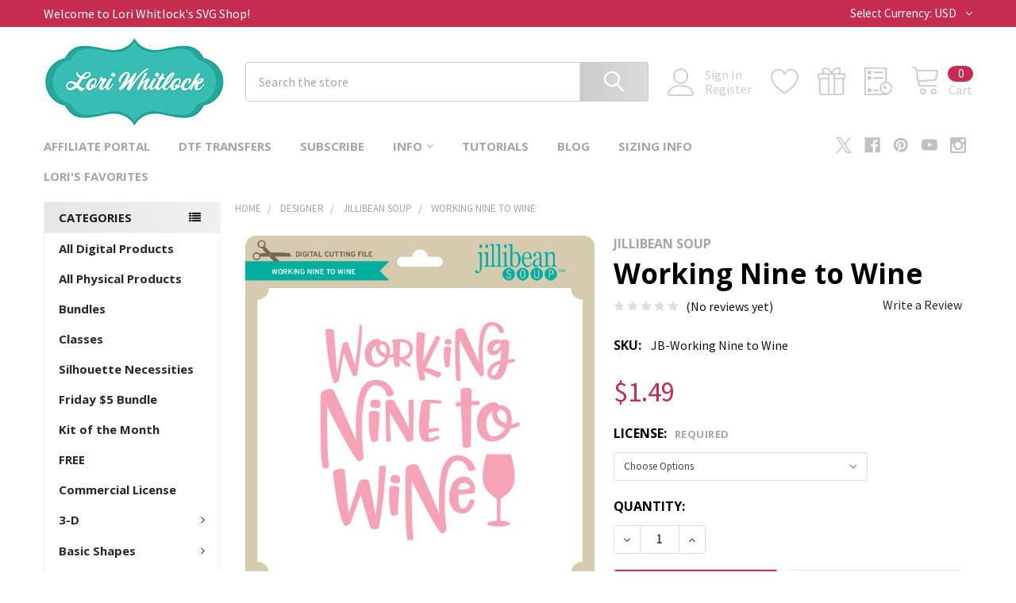

--- FILE ---
content_type: text/html; charset=UTF-8
request_url: https://shop.loriwhitlock.com/search.php?search_query=&section=content
body_size: 138
content:

<script>window.bodlEvents.product.emit('bodl_v1_keyword_search', { event_id: '1a4da6b4-69f8-4bb0-9f5f-f9c82969098f', search_keyword: '', channel_id: '1' });</script>

--- FILE ---
content_type: text/html; charset=utf-8
request_url: https://www.google.com/recaptcha/api2/anchor?ar=1&k=6LcjX0sbAAAAACp92-MNpx66FT4pbIWh-FTDmkkz&co=aHR0cHM6Ly9zaG9wLmxvcml3aGl0bG9jay5jb206NDQz&hl=en&v=PoyoqOPhxBO7pBk68S4YbpHZ&size=normal&anchor-ms=20000&execute-ms=30000&cb=md9m6wc7wnuw
body_size: 49263
content:
<!DOCTYPE HTML><html dir="ltr" lang="en"><head><meta http-equiv="Content-Type" content="text/html; charset=UTF-8">
<meta http-equiv="X-UA-Compatible" content="IE=edge">
<title>reCAPTCHA</title>
<style type="text/css">
/* cyrillic-ext */
@font-face {
  font-family: 'Roboto';
  font-style: normal;
  font-weight: 400;
  font-stretch: 100%;
  src: url(//fonts.gstatic.com/s/roboto/v48/KFO7CnqEu92Fr1ME7kSn66aGLdTylUAMa3GUBHMdazTgWw.woff2) format('woff2');
  unicode-range: U+0460-052F, U+1C80-1C8A, U+20B4, U+2DE0-2DFF, U+A640-A69F, U+FE2E-FE2F;
}
/* cyrillic */
@font-face {
  font-family: 'Roboto';
  font-style: normal;
  font-weight: 400;
  font-stretch: 100%;
  src: url(//fonts.gstatic.com/s/roboto/v48/KFO7CnqEu92Fr1ME7kSn66aGLdTylUAMa3iUBHMdazTgWw.woff2) format('woff2');
  unicode-range: U+0301, U+0400-045F, U+0490-0491, U+04B0-04B1, U+2116;
}
/* greek-ext */
@font-face {
  font-family: 'Roboto';
  font-style: normal;
  font-weight: 400;
  font-stretch: 100%;
  src: url(//fonts.gstatic.com/s/roboto/v48/KFO7CnqEu92Fr1ME7kSn66aGLdTylUAMa3CUBHMdazTgWw.woff2) format('woff2');
  unicode-range: U+1F00-1FFF;
}
/* greek */
@font-face {
  font-family: 'Roboto';
  font-style: normal;
  font-weight: 400;
  font-stretch: 100%;
  src: url(//fonts.gstatic.com/s/roboto/v48/KFO7CnqEu92Fr1ME7kSn66aGLdTylUAMa3-UBHMdazTgWw.woff2) format('woff2');
  unicode-range: U+0370-0377, U+037A-037F, U+0384-038A, U+038C, U+038E-03A1, U+03A3-03FF;
}
/* math */
@font-face {
  font-family: 'Roboto';
  font-style: normal;
  font-weight: 400;
  font-stretch: 100%;
  src: url(//fonts.gstatic.com/s/roboto/v48/KFO7CnqEu92Fr1ME7kSn66aGLdTylUAMawCUBHMdazTgWw.woff2) format('woff2');
  unicode-range: U+0302-0303, U+0305, U+0307-0308, U+0310, U+0312, U+0315, U+031A, U+0326-0327, U+032C, U+032F-0330, U+0332-0333, U+0338, U+033A, U+0346, U+034D, U+0391-03A1, U+03A3-03A9, U+03B1-03C9, U+03D1, U+03D5-03D6, U+03F0-03F1, U+03F4-03F5, U+2016-2017, U+2034-2038, U+203C, U+2040, U+2043, U+2047, U+2050, U+2057, U+205F, U+2070-2071, U+2074-208E, U+2090-209C, U+20D0-20DC, U+20E1, U+20E5-20EF, U+2100-2112, U+2114-2115, U+2117-2121, U+2123-214F, U+2190, U+2192, U+2194-21AE, U+21B0-21E5, U+21F1-21F2, U+21F4-2211, U+2213-2214, U+2216-22FF, U+2308-230B, U+2310, U+2319, U+231C-2321, U+2336-237A, U+237C, U+2395, U+239B-23B7, U+23D0, U+23DC-23E1, U+2474-2475, U+25AF, U+25B3, U+25B7, U+25BD, U+25C1, U+25CA, U+25CC, U+25FB, U+266D-266F, U+27C0-27FF, U+2900-2AFF, U+2B0E-2B11, U+2B30-2B4C, U+2BFE, U+3030, U+FF5B, U+FF5D, U+1D400-1D7FF, U+1EE00-1EEFF;
}
/* symbols */
@font-face {
  font-family: 'Roboto';
  font-style: normal;
  font-weight: 400;
  font-stretch: 100%;
  src: url(//fonts.gstatic.com/s/roboto/v48/KFO7CnqEu92Fr1ME7kSn66aGLdTylUAMaxKUBHMdazTgWw.woff2) format('woff2');
  unicode-range: U+0001-000C, U+000E-001F, U+007F-009F, U+20DD-20E0, U+20E2-20E4, U+2150-218F, U+2190, U+2192, U+2194-2199, U+21AF, U+21E6-21F0, U+21F3, U+2218-2219, U+2299, U+22C4-22C6, U+2300-243F, U+2440-244A, U+2460-24FF, U+25A0-27BF, U+2800-28FF, U+2921-2922, U+2981, U+29BF, U+29EB, U+2B00-2BFF, U+4DC0-4DFF, U+FFF9-FFFB, U+10140-1018E, U+10190-1019C, U+101A0, U+101D0-101FD, U+102E0-102FB, U+10E60-10E7E, U+1D2C0-1D2D3, U+1D2E0-1D37F, U+1F000-1F0FF, U+1F100-1F1AD, U+1F1E6-1F1FF, U+1F30D-1F30F, U+1F315, U+1F31C, U+1F31E, U+1F320-1F32C, U+1F336, U+1F378, U+1F37D, U+1F382, U+1F393-1F39F, U+1F3A7-1F3A8, U+1F3AC-1F3AF, U+1F3C2, U+1F3C4-1F3C6, U+1F3CA-1F3CE, U+1F3D4-1F3E0, U+1F3ED, U+1F3F1-1F3F3, U+1F3F5-1F3F7, U+1F408, U+1F415, U+1F41F, U+1F426, U+1F43F, U+1F441-1F442, U+1F444, U+1F446-1F449, U+1F44C-1F44E, U+1F453, U+1F46A, U+1F47D, U+1F4A3, U+1F4B0, U+1F4B3, U+1F4B9, U+1F4BB, U+1F4BF, U+1F4C8-1F4CB, U+1F4D6, U+1F4DA, U+1F4DF, U+1F4E3-1F4E6, U+1F4EA-1F4ED, U+1F4F7, U+1F4F9-1F4FB, U+1F4FD-1F4FE, U+1F503, U+1F507-1F50B, U+1F50D, U+1F512-1F513, U+1F53E-1F54A, U+1F54F-1F5FA, U+1F610, U+1F650-1F67F, U+1F687, U+1F68D, U+1F691, U+1F694, U+1F698, U+1F6AD, U+1F6B2, U+1F6B9-1F6BA, U+1F6BC, U+1F6C6-1F6CF, U+1F6D3-1F6D7, U+1F6E0-1F6EA, U+1F6F0-1F6F3, U+1F6F7-1F6FC, U+1F700-1F7FF, U+1F800-1F80B, U+1F810-1F847, U+1F850-1F859, U+1F860-1F887, U+1F890-1F8AD, U+1F8B0-1F8BB, U+1F8C0-1F8C1, U+1F900-1F90B, U+1F93B, U+1F946, U+1F984, U+1F996, U+1F9E9, U+1FA00-1FA6F, U+1FA70-1FA7C, U+1FA80-1FA89, U+1FA8F-1FAC6, U+1FACE-1FADC, U+1FADF-1FAE9, U+1FAF0-1FAF8, U+1FB00-1FBFF;
}
/* vietnamese */
@font-face {
  font-family: 'Roboto';
  font-style: normal;
  font-weight: 400;
  font-stretch: 100%;
  src: url(//fonts.gstatic.com/s/roboto/v48/KFO7CnqEu92Fr1ME7kSn66aGLdTylUAMa3OUBHMdazTgWw.woff2) format('woff2');
  unicode-range: U+0102-0103, U+0110-0111, U+0128-0129, U+0168-0169, U+01A0-01A1, U+01AF-01B0, U+0300-0301, U+0303-0304, U+0308-0309, U+0323, U+0329, U+1EA0-1EF9, U+20AB;
}
/* latin-ext */
@font-face {
  font-family: 'Roboto';
  font-style: normal;
  font-weight: 400;
  font-stretch: 100%;
  src: url(//fonts.gstatic.com/s/roboto/v48/KFO7CnqEu92Fr1ME7kSn66aGLdTylUAMa3KUBHMdazTgWw.woff2) format('woff2');
  unicode-range: U+0100-02BA, U+02BD-02C5, U+02C7-02CC, U+02CE-02D7, U+02DD-02FF, U+0304, U+0308, U+0329, U+1D00-1DBF, U+1E00-1E9F, U+1EF2-1EFF, U+2020, U+20A0-20AB, U+20AD-20C0, U+2113, U+2C60-2C7F, U+A720-A7FF;
}
/* latin */
@font-face {
  font-family: 'Roboto';
  font-style: normal;
  font-weight: 400;
  font-stretch: 100%;
  src: url(//fonts.gstatic.com/s/roboto/v48/KFO7CnqEu92Fr1ME7kSn66aGLdTylUAMa3yUBHMdazQ.woff2) format('woff2');
  unicode-range: U+0000-00FF, U+0131, U+0152-0153, U+02BB-02BC, U+02C6, U+02DA, U+02DC, U+0304, U+0308, U+0329, U+2000-206F, U+20AC, U+2122, U+2191, U+2193, U+2212, U+2215, U+FEFF, U+FFFD;
}
/* cyrillic-ext */
@font-face {
  font-family: 'Roboto';
  font-style: normal;
  font-weight: 500;
  font-stretch: 100%;
  src: url(//fonts.gstatic.com/s/roboto/v48/KFO7CnqEu92Fr1ME7kSn66aGLdTylUAMa3GUBHMdazTgWw.woff2) format('woff2');
  unicode-range: U+0460-052F, U+1C80-1C8A, U+20B4, U+2DE0-2DFF, U+A640-A69F, U+FE2E-FE2F;
}
/* cyrillic */
@font-face {
  font-family: 'Roboto';
  font-style: normal;
  font-weight: 500;
  font-stretch: 100%;
  src: url(//fonts.gstatic.com/s/roboto/v48/KFO7CnqEu92Fr1ME7kSn66aGLdTylUAMa3iUBHMdazTgWw.woff2) format('woff2');
  unicode-range: U+0301, U+0400-045F, U+0490-0491, U+04B0-04B1, U+2116;
}
/* greek-ext */
@font-face {
  font-family: 'Roboto';
  font-style: normal;
  font-weight: 500;
  font-stretch: 100%;
  src: url(//fonts.gstatic.com/s/roboto/v48/KFO7CnqEu92Fr1ME7kSn66aGLdTylUAMa3CUBHMdazTgWw.woff2) format('woff2');
  unicode-range: U+1F00-1FFF;
}
/* greek */
@font-face {
  font-family: 'Roboto';
  font-style: normal;
  font-weight: 500;
  font-stretch: 100%;
  src: url(//fonts.gstatic.com/s/roboto/v48/KFO7CnqEu92Fr1ME7kSn66aGLdTylUAMa3-UBHMdazTgWw.woff2) format('woff2');
  unicode-range: U+0370-0377, U+037A-037F, U+0384-038A, U+038C, U+038E-03A1, U+03A3-03FF;
}
/* math */
@font-face {
  font-family: 'Roboto';
  font-style: normal;
  font-weight: 500;
  font-stretch: 100%;
  src: url(//fonts.gstatic.com/s/roboto/v48/KFO7CnqEu92Fr1ME7kSn66aGLdTylUAMawCUBHMdazTgWw.woff2) format('woff2');
  unicode-range: U+0302-0303, U+0305, U+0307-0308, U+0310, U+0312, U+0315, U+031A, U+0326-0327, U+032C, U+032F-0330, U+0332-0333, U+0338, U+033A, U+0346, U+034D, U+0391-03A1, U+03A3-03A9, U+03B1-03C9, U+03D1, U+03D5-03D6, U+03F0-03F1, U+03F4-03F5, U+2016-2017, U+2034-2038, U+203C, U+2040, U+2043, U+2047, U+2050, U+2057, U+205F, U+2070-2071, U+2074-208E, U+2090-209C, U+20D0-20DC, U+20E1, U+20E5-20EF, U+2100-2112, U+2114-2115, U+2117-2121, U+2123-214F, U+2190, U+2192, U+2194-21AE, U+21B0-21E5, U+21F1-21F2, U+21F4-2211, U+2213-2214, U+2216-22FF, U+2308-230B, U+2310, U+2319, U+231C-2321, U+2336-237A, U+237C, U+2395, U+239B-23B7, U+23D0, U+23DC-23E1, U+2474-2475, U+25AF, U+25B3, U+25B7, U+25BD, U+25C1, U+25CA, U+25CC, U+25FB, U+266D-266F, U+27C0-27FF, U+2900-2AFF, U+2B0E-2B11, U+2B30-2B4C, U+2BFE, U+3030, U+FF5B, U+FF5D, U+1D400-1D7FF, U+1EE00-1EEFF;
}
/* symbols */
@font-face {
  font-family: 'Roboto';
  font-style: normal;
  font-weight: 500;
  font-stretch: 100%;
  src: url(//fonts.gstatic.com/s/roboto/v48/KFO7CnqEu92Fr1ME7kSn66aGLdTylUAMaxKUBHMdazTgWw.woff2) format('woff2');
  unicode-range: U+0001-000C, U+000E-001F, U+007F-009F, U+20DD-20E0, U+20E2-20E4, U+2150-218F, U+2190, U+2192, U+2194-2199, U+21AF, U+21E6-21F0, U+21F3, U+2218-2219, U+2299, U+22C4-22C6, U+2300-243F, U+2440-244A, U+2460-24FF, U+25A0-27BF, U+2800-28FF, U+2921-2922, U+2981, U+29BF, U+29EB, U+2B00-2BFF, U+4DC0-4DFF, U+FFF9-FFFB, U+10140-1018E, U+10190-1019C, U+101A0, U+101D0-101FD, U+102E0-102FB, U+10E60-10E7E, U+1D2C0-1D2D3, U+1D2E0-1D37F, U+1F000-1F0FF, U+1F100-1F1AD, U+1F1E6-1F1FF, U+1F30D-1F30F, U+1F315, U+1F31C, U+1F31E, U+1F320-1F32C, U+1F336, U+1F378, U+1F37D, U+1F382, U+1F393-1F39F, U+1F3A7-1F3A8, U+1F3AC-1F3AF, U+1F3C2, U+1F3C4-1F3C6, U+1F3CA-1F3CE, U+1F3D4-1F3E0, U+1F3ED, U+1F3F1-1F3F3, U+1F3F5-1F3F7, U+1F408, U+1F415, U+1F41F, U+1F426, U+1F43F, U+1F441-1F442, U+1F444, U+1F446-1F449, U+1F44C-1F44E, U+1F453, U+1F46A, U+1F47D, U+1F4A3, U+1F4B0, U+1F4B3, U+1F4B9, U+1F4BB, U+1F4BF, U+1F4C8-1F4CB, U+1F4D6, U+1F4DA, U+1F4DF, U+1F4E3-1F4E6, U+1F4EA-1F4ED, U+1F4F7, U+1F4F9-1F4FB, U+1F4FD-1F4FE, U+1F503, U+1F507-1F50B, U+1F50D, U+1F512-1F513, U+1F53E-1F54A, U+1F54F-1F5FA, U+1F610, U+1F650-1F67F, U+1F687, U+1F68D, U+1F691, U+1F694, U+1F698, U+1F6AD, U+1F6B2, U+1F6B9-1F6BA, U+1F6BC, U+1F6C6-1F6CF, U+1F6D3-1F6D7, U+1F6E0-1F6EA, U+1F6F0-1F6F3, U+1F6F7-1F6FC, U+1F700-1F7FF, U+1F800-1F80B, U+1F810-1F847, U+1F850-1F859, U+1F860-1F887, U+1F890-1F8AD, U+1F8B0-1F8BB, U+1F8C0-1F8C1, U+1F900-1F90B, U+1F93B, U+1F946, U+1F984, U+1F996, U+1F9E9, U+1FA00-1FA6F, U+1FA70-1FA7C, U+1FA80-1FA89, U+1FA8F-1FAC6, U+1FACE-1FADC, U+1FADF-1FAE9, U+1FAF0-1FAF8, U+1FB00-1FBFF;
}
/* vietnamese */
@font-face {
  font-family: 'Roboto';
  font-style: normal;
  font-weight: 500;
  font-stretch: 100%;
  src: url(//fonts.gstatic.com/s/roboto/v48/KFO7CnqEu92Fr1ME7kSn66aGLdTylUAMa3OUBHMdazTgWw.woff2) format('woff2');
  unicode-range: U+0102-0103, U+0110-0111, U+0128-0129, U+0168-0169, U+01A0-01A1, U+01AF-01B0, U+0300-0301, U+0303-0304, U+0308-0309, U+0323, U+0329, U+1EA0-1EF9, U+20AB;
}
/* latin-ext */
@font-face {
  font-family: 'Roboto';
  font-style: normal;
  font-weight: 500;
  font-stretch: 100%;
  src: url(//fonts.gstatic.com/s/roboto/v48/KFO7CnqEu92Fr1ME7kSn66aGLdTylUAMa3KUBHMdazTgWw.woff2) format('woff2');
  unicode-range: U+0100-02BA, U+02BD-02C5, U+02C7-02CC, U+02CE-02D7, U+02DD-02FF, U+0304, U+0308, U+0329, U+1D00-1DBF, U+1E00-1E9F, U+1EF2-1EFF, U+2020, U+20A0-20AB, U+20AD-20C0, U+2113, U+2C60-2C7F, U+A720-A7FF;
}
/* latin */
@font-face {
  font-family: 'Roboto';
  font-style: normal;
  font-weight: 500;
  font-stretch: 100%;
  src: url(//fonts.gstatic.com/s/roboto/v48/KFO7CnqEu92Fr1ME7kSn66aGLdTylUAMa3yUBHMdazQ.woff2) format('woff2');
  unicode-range: U+0000-00FF, U+0131, U+0152-0153, U+02BB-02BC, U+02C6, U+02DA, U+02DC, U+0304, U+0308, U+0329, U+2000-206F, U+20AC, U+2122, U+2191, U+2193, U+2212, U+2215, U+FEFF, U+FFFD;
}
/* cyrillic-ext */
@font-face {
  font-family: 'Roboto';
  font-style: normal;
  font-weight: 900;
  font-stretch: 100%;
  src: url(//fonts.gstatic.com/s/roboto/v48/KFO7CnqEu92Fr1ME7kSn66aGLdTylUAMa3GUBHMdazTgWw.woff2) format('woff2');
  unicode-range: U+0460-052F, U+1C80-1C8A, U+20B4, U+2DE0-2DFF, U+A640-A69F, U+FE2E-FE2F;
}
/* cyrillic */
@font-face {
  font-family: 'Roboto';
  font-style: normal;
  font-weight: 900;
  font-stretch: 100%;
  src: url(//fonts.gstatic.com/s/roboto/v48/KFO7CnqEu92Fr1ME7kSn66aGLdTylUAMa3iUBHMdazTgWw.woff2) format('woff2');
  unicode-range: U+0301, U+0400-045F, U+0490-0491, U+04B0-04B1, U+2116;
}
/* greek-ext */
@font-face {
  font-family: 'Roboto';
  font-style: normal;
  font-weight: 900;
  font-stretch: 100%;
  src: url(//fonts.gstatic.com/s/roboto/v48/KFO7CnqEu92Fr1ME7kSn66aGLdTylUAMa3CUBHMdazTgWw.woff2) format('woff2');
  unicode-range: U+1F00-1FFF;
}
/* greek */
@font-face {
  font-family: 'Roboto';
  font-style: normal;
  font-weight: 900;
  font-stretch: 100%;
  src: url(//fonts.gstatic.com/s/roboto/v48/KFO7CnqEu92Fr1ME7kSn66aGLdTylUAMa3-UBHMdazTgWw.woff2) format('woff2');
  unicode-range: U+0370-0377, U+037A-037F, U+0384-038A, U+038C, U+038E-03A1, U+03A3-03FF;
}
/* math */
@font-face {
  font-family: 'Roboto';
  font-style: normal;
  font-weight: 900;
  font-stretch: 100%;
  src: url(//fonts.gstatic.com/s/roboto/v48/KFO7CnqEu92Fr1ME7kSn66aGLdTylUAMawCUBHMdazTgWw.woff2) format('woff2');
  unicode-range: U+0302-0303, U+0305, U+0307-0308, U+0310, U+0312, U+0315, U+031A, U+0326-0327, U+032C, U+032F-0330, U+0332-0333, U+0338, U+033A, U+0346, U+034D, U+0391-03A1, U+03A3-03A9, U+03B1-03C9, U+03D1, U+03D5-03D6, U+03F0-03F1, U+03F4-03F5, U+2016-2017, U+2034-2038, U+203C, U+2040, U+2043, U+2047, U+2050, U+2057, U+205F, U+2070-2071, U+2074-208E, U+2090-209C, U+20D0-20DC, U+20E1, U+20E5-20EF, U+2100-2112, U+2114-2115, U+2117-2121, U+2123-214F, U+2190, U+2192, U+2194-21AE, U+21B0-21E5, U+21F1-21F2, U+21F4-2211, U+2213-2214, U+2216-22FF, U+2308-230B, U+2310, U+2319, U+231C-2321, U+2336-237A, U+237C, U+2395, U+239B-23B7, U+23D0, U+23DC-23E1, U+2474-2475, U+25AF, U+25B3, U+25B7, U+25BD, U+25C1, U+25CA, U+25CC, U+25FB, U+266D-266F, U+27C0-27FF, U+2900-2AFF, U+2B0E-2B11, U+2B30-2B4C, U+2BFE, U+3030, U+FF5B, U+FF5D, U+1D400-1D7FF, U+1EE00-1EEFF;
}
/* symbols */
@font-face {
  font-family: 'Roboto';
  font-style: normal;
  font-weight: 900;
  font-stretch: 100%;
  src: url(//fonts.gstatic.com/s/roboto/v48/KFO7CnqEu92Fr1ME7kSn66aGLdTylUAMaxKUBHMdazTgWw.woff2) format('woff2');
  unicode-range: U+0001-000C, U+000E-001F, U+007F-009F, U+20DD-20E0, U+20E2-20E4, U+2150-218F, U+2190, U+2192, U+2194-2199, U+21AF, U+21E6-21F0, U+21F3, U+2218-2219, U+2299, U+22C4-22C6, U+2300-243F, U+2440-244A, U+2460-24FF, U+25A0-27BF, U+2800-28FF, U+2921-2922, U+2981, U+29BF, U+29EB, U+2B00-2BFF, U+4DC0-4DFF, U+FFF9-FFFB, U+10140-1018E, U+10190-1019C, U+101A0, U+101D0-101FD, U+102E0-102FB, U+10E60-10E7E, U+1D2C0-1D2D3, U+1D2E0-1D37F, U+1F000-1F0FF, U+1F100-1F1AD, U+1F1E6-1F1FF, U+1F30D-1F30F, U+1F315, U+1F31C, U+1F31E, U+1F320-1F32C, U+1F336, U+1F378, U+1F37D, U+1F382, U+1F393-1F39F, U+1F3A7-1F3A8, U+1F3AC-1F3AF, U+1F3C2, U+1F3C4-1F3C6, U+1F3CA-1F3CE, U+1F3D4-1F3E0, U+1F3ED, U+1F3F1-1F3F3, U+1F3F5-1F3F7, U+1F408, U+1F415, U+1F41F, U+1F426, U+1F43F, U+1F441-1F442, U+1F444, U+1F446-1F449, U+1F44C-1F44E, U+1F453, U+1F46A, U+1F47D, U+1F4A3, U+1F4B0, U+1F4B3, U+1F4B9, U+1F4BB, U+1F4BF, U+1F4C8-1F4CB, U+1F4D6, U+1F4DA, U+1F4DF, U+1F4E3-1F4E6, U+1F4EA-1F4ED, U+1F4F7, U+1F4F9-1F4FB, U+1F4FD-1F4FE, U+1F503, U+1F507-1F50B, U+1F50D, U+1F512-1F513, U+1F53E-1F54A, U+1F54F-1F5FA, U+1F610, U+1F650-1F67F, U+1F687, U+1F68D, U+1F691, U+1F694, U+1F698, U+1F6AD, U+1F6B2, U+1F6B9-1F6BA, U+1F6BC, U+1F6C6-1F6CF, U+1F6D3-1F6D7, U+1F6E0-1F6EA, U+1F6F0-1F6F3, U+1F6F7-1F6FC, U+1F700-1F7FF, U+1F800-1F80B, U+1F810-1F847, U+1F850-1F859, U+1F860-1F887, U+1F890-1F8AD, U+1F8B0-1F8BB, U+1F8C0-1F8C1, U+1F900-1F90B, U+1F93B, U+1F946, U+1F984, U+1F996, U+1F9E9, U+1FA00-1FA6F, U+1FA70-1FA7C, U+1FA80-1FA89, U+1FA8F-1FAC6, U+1FACE-1FADC, U+1FADF-1FAE9, U+1FAF0-1FAF8, U+1FB00-1FBFF;
}
/* vietnamese */
@font-face {
  font-family: 'Roboto';
  font-style: normal;
  font-weight: 900;
  font-stretch: 100%;
  src: url(//fonts.gstatic.com/s/roboto/v48/KFO7CnqEu92Fr1ME7kSn66aGLdTylUAMa3OUBHMdazTgWw.woff2) format('woff2');
  unicode-range: U+0102-0103, U+0110-0111, U+0128-0129, U+0168-0169, U+01A0-01A1, U+01AF-01B0, U+0300-0301, U+0303-0304, U+0308-0309, U+0323, U+0329, U+1EA0-1EF9, U+20AB;
}
/* latin-ext */
@font-face {
  font-family: 'Roboto';
  font-style: normal;
  font-weight: 900;
  font-stretch: 100%;
  src: url(//fonts.gstatic.com/s/roboto/v48/KFO7CnqEu92Fr1ME7kSn66aGLdTylUAMa3KUBHMdazTgWw.woff2) format('woff2');
  unicode-range: U+0100-02BA, U+02BD-02C5, U+02C7-02CC, U+02CE-02D7, U+02DD-02FF, U+0304, U+0308, U+0329, U+1D00-1DBF, U+1E00-1E9F, U+1EF2-1EFF, U+2020, U+20A0-20AB, U+20AD-20C0, U+2113, U+2C60-2C7F, U+A720-A7FF;
}
/* latin */
@font-face {
  font-family: 'Roboto';
  font-style: normal;
  font-weight: 900;
  font-stretch: 100%;
  src: url(//fonts.gstatic.com/s/roboto/v48/KFO7CnqEu92Fr1ME7kSn66aGLdTylUAMa3yUBHMdazQ.woff2) format('woff2');
  unicode-range: U+0000-00FF, U+0131, U+0152-0153, U+02BB-02BC, U+02C6, U+02DA, U+02DC, U+0304, U+0308, U+0329, U+2000-206F, U+20AC, U+2122, U+2191, U+2193, U+2212, U+2215, U+FEFF, U+FFFD;
}

</style>
<link rel="stylesheet" type="text/css" href="https://www.gstatic.com/recaptcha/releases/PoyoqOPhxBO7pBk68S4YbpHZ/styles__ltr.css">
<script nonce="AaDTn4x-OEOaL6rGop3vkQ" type="text/javascript">window['__recaptcha_api'] = 'https://www.google.com/recaptcha/api2/';</script>
<script type="text/javascript" src="https://www.gstatic.com/recaptcha/releases/PoyoqOPhxBO7pBk68S4YbpHZ/recaptcha__en.js" nonce="AaDTn4x-OEOaL6rGop3vkQ">
      
    </script></head>
<body><div id="rc-anchor-alert" class="rc-anchor-alert"></div>
<input type="hidden" id="recaptcha-token" value="[base64]">
<script type="text/javascript" nonce="AaDTn4x-OEOaL6rGop3vkQ">
      recaptcha.anchor.Main.init("[\x22ainput\x22,[\x22bgdata\x22,\x22\x22,\[base64]/[base64]/MjU1Ong/[base64]/[base64]/[base64]/[base64]/[base64]/[base64]/[base64]/[base64]/[base64]/[base64]/[base64]/[base64]/[base64]/[base64]/[base64]\\u003d\x22,\[base64]\x22,\x22RsKDfUbCiipawoJbw5zCh2RIdCRHw7zCuWAswpNlA8OPFsO0BSgACyBqwrXCjWB3wr/CgVfCu07Du8K2XVXCkE9WOMO1w7F+w7YCHsOxGVsYRsO/fcKYw6xgw5cvNjVLa8O1w4DCt8OxL8KmAi/CqsKDMcKMwp3Dp8Ofw4YYw6XDvMO2wqp/Jioxwr/DjMOnTX/Dj8O8TcOIwq80UMOkU1NZQjbDm8K7ZsKewqfCkMOtWm/CgR/Dr2nCpzZyX8OAM8ORwozDj8O4wr9ewqpidnhuFMOEwo0RH8OLSwPCosKubkLDrTcHVF10NVzCgMK0wpQvNBzCicKCXn7Djg/Ck8Kkw4N1CsOBwq7Ck8K0RMONFWHDmcKMwpM6wpPCicKdw6nDqkLCkmE5w5kFwqYXw5XCi8KvwpfDocOJasKlLsO8w4tkwqTDvsKUwpVOw6zChzVeMsK/BcOaZW7Ct8KmH3bChMO0w4cmw6hnw4M9HcOTZMKow6MKw5vCg1vDisKnwrHCiMO1Gwoaw5IAZsKrasKfZsKudMOqTw3CtxMXwqPDjMOJwpTCpFZoa8KDTUgNYsOVw653wpxmO37DrxRTw5p1w5PCmsKtw50WA8OswovCl8O/EFvCocKvw4gCw5xew48eIMKkw4Btw4N/MznDux7CisK/w6Utw7o4w53Cj8KdNcKbXzXDgsOCFsO4M3rCmsKANBDDtmt0fRPDgAHDu1kiQcOFGcKfwrPDssK0QsKewro7w5IAUmE3wpshw5DChMOrYsKLw68SwrY9HsKnwqXCjcOjwrcSHcK1w7Rmwp3CjELCtsO5w4jCm8K/[base64]/DjcOAw4nCusOqW8OtAsKgX8OaesOSwrp5RMKyew88wq/[base64]/Ci8OOG3UDBsK1wpnCs3BBwrPChFjCtwkcw4BCOgAAw6XDm2V9TmDDohAzw4bCpQbCplcowqtLOsOZw6PDlUHDs8Ksw6EgwonCgHRkwrVPfMOXXMKRF8OVXmzCnTNqP2YOAcO0KQAPw5/[base64]/wrYFw6V+Wl3CsCTDhMO3wqcdw5Ahw5DCtwBDw7jCiXnCmMKPw6bCkwnDhRPChsKePhUZcMO6w5xCw6vCvcOAwp9uwrMnw65yZMOrwpPCqMKrC0fDk8Oxwpk6wpnDtThXw6fDssKXIVRiXD3CtXljcMOCWUDDp8KVwrjDhXPDmMOlw47CkMOrwr4CRMOXcsKYEsKawq/CpWc1wqlmw73CuH8LEsKcWsKGfC/[base64]/DpsK/[base64]/wozCrC3DiEDDpzhbYsOXUzTDm8KWQMOEw4x3wqPCgx7CjcO0w4BVw7Y9w73DnEhEFsOgNlt5wr9Yw6ZDwpTCkEp3ZsKRw59dwrXDqcOSw7PCrAUbIXTCmsKUwqAEw4nCqiojdsOCDMKOw7l4wq0dOjnCusOXworDuy8Yw7rCnF1ow53Dg0sEwp/Dh0JfwqllKW/CtW/DrcKkwqTCiMK0wrV7w5nCqsOHf0bDuMKvVsKgwotdwp8vw4bCtzUKwroIwqzDly9Sw4LDlcObwoccaA7DtU4Pw6/CqmXDpXrDtsOzLsKDfMKJwrPCusOAwqPCksKbLsK6wrfDtMKtw4tqw71DLAB5fDJqBcOvQh3DtsO+c8Kmw5JZPjJuw5xqLcKiO8KqacOzw6sHwoltAcOJwrFgJ8KPw5Miw7NSR8KpB8K9KcOGKE5/wpfCq1bDpsK5w6bCgcKxCMKzQG1PGXUnM39NwrcMQULDgcOqwrAKLwFawqwsPEDCqMOvw4HCm2TDi8O7dMKsLMKGwqpNSMOibw0eQng+dxHDnTvDksKqZcK0w6vCq8KgCwHCucKAQjnDtMKOAS8kJMKYfcOkwq/DmTbDhcK8w43CpsOiwojCskFRdhwhwo8LfTzDlcK/w4s2w4g8w4EawrvDj8O/KyIrw7Nyw7HCsmHDhcOTO8OmDMOgwpDDnsKFdgAWwowRGHcjHcOWw63CuQ3DjMKpwq0hdMKwCQYKw6bDk3bDnxvCp0/CpsO5w4lPVsO/[base64]/DocOhwrTDg0bCmFQMw5JmL8O0JMKXw7fDk21OAMOKwpvCjGJOw7XCisK1wrBEw5TCo8KnJA/Ct8OwQWMCw7TDicKaw5Vjwpovw5LDgCV6woDDmAN2w7vCpMOINMKYwpwNdsK/wpF8w7I/w4XDvsKtw4c8IsODwrjCrcKtw6QvwrTCt8K5wp/DkSjCrWAoSkbCmE5YcG1sIcORIsOyw5RHwrVEw7TDrTcvw6EvwrDDij7CoMKcw6fDqMOvDMOxw6FWwq4+CElkF8Osw4kew4zDi8O8wpjCs1zDqMOUOzwhbMKVNzZdRigcVk/DmgM5w53CtVYNDMKiOMO5w6HCiX/CkmgEwokFC8OPDDZWwpJEE0LDssKow4JPwrpTfh7Dmy8Ma8Kvw75zIsKDNVPCkMKpwoLDpHrDlsOCwoVyw7JPUMO7TcK8w4jDk8KZYgPCjsO4wpfCjcOAEADCqljDlzRFwpgRwq/Cg8OYQ1bDiC/[base64]/Cr8O5EiI8JUDDhcOtDnURw6vCvhPCnsOAw6ZhPkFkwowVN8KEYsOWw6xMwqUQHcKfw73ClcOkNMOhwrdIGQTDuyhbM8KRJD3CmmB4wq3CtnJUw6BZLsK8QmjDtirCrsOnPmrCpnYBw4IFdcK8VMK7Umh/VwzCuXfDgMKzZFLCv27Dj01wLcKNw7ISw5LCkcKWSC9kB3UsGsOlw6DDrcO0wpnDgnhJw5NLZV/CusOCFX7DrcOjwosaLcO2wprCqxAsd8OzHlvDmgPCt8K0Vjhvw7dAQDbDrFksw5jCn0LDnx1Aw55fwqvDnnkcVMOvZ8Orw5YMwrguw5BvwqXDlcOTwqDCoBLCgMODaiHCrsKREcKpNUbDpy5ywp0iGMKow5jCssOVw4tkwoVrwrAWYjDDqH7CgQgWw6/DnMOpbcKmCEEqwrYCwpbCqcKqwoDCr8Kmw7zCscKbwq1QwpMYLiUzwr4GZcOjw5PDtwJJLAoQV8OdwrXDmcOxGG/Dmh7DoCBaOsK2wrDDicOZwoLDvGQ6woLDtcOJLsK9w7ABCj3Dh8OWZDQxw4vDhCvDrDJvwo04P2ZDEGnDuWLChMK7MArDl8K3wpgPeMONwr/DmsO8w5TCg8KxwrPCrkHCk17DpcOIRETCp8OvDRrCp8OcwqHCqlDCmcKMHn/[base64]/CjMK1wonCgWhKwrYBU8Kyw7HCuMKEwpzCvMKnBcKADsKqw7vClMOiw5XCrizCkGsGw7/CmQnCjHBjw7/ClApCwrrDuUlnwobCpT3DvVTCk8OPH8O0OsOgcsKvw6tqw4fDm3fDr8ODw5gTwp8dFC9Wwq9TMSpow7x8w41Ow6o+woXCv8OIbMOYw5TDvsKtBMOdCGJeFsKOCTTDuWnDqCDCocK2A8OwI8O5wrMQw4LChmXCjMOXwrHDvcOPZXRuwp4Zwo/DscKlw7MNHm4qYcKfLT3Cg8OxOkrDkMKiF8KbeVXCgBMPZ8K9w4zCthbDg8OvUnQ0wr8lwpc2wrRXJ0dVwoVfw4LDhkFzGsKLSMKywp5jXUo/[base64]/[base64]/wpPDlQ0VLgxHwpHCj8Oww6LCrn7DrSfDjsOMw7dAw4DCoFIWwr3CjADCrsKBw5zDqlEZwp0Tw6Blw4zDjVHDqEbClUfCrsKjNRbDtcKDwpvDrVcPwq0yPMKxwrYMEcOXQMKOw6jCnsOMOg/[base64]/[base64]/D8OzFCHChEogwojCusObcmvDnX5Qw4BpJwZocTvCkcOaanA9w5VFw4A+aggOV1Nww67DlsKuwoc1wrAfJE0BX8O/fw5uHsOwwq3CrcO9HcOuUsO0w5DCmsK4JsOGPMKFw4wVw6g5woDCnMKww5U+woh8w6PDlcKbDsKCR8KFUmzDisKVwrJxCkbCj8OFH2vDqmLDqnbDulcOahLCkArDhlkNJE1/[base64]/[base64]/DrcOPOBxAw51dEsO7CsKzNB0ow7QXFMOww7DCncK0SxnCocORKklgwpMUUn4DTMKtw7HCi3RZa8Oyw4/[base64]/[base64]/DoSZnW3QPEAkzw6M9w4HCvDLCrQPDj2Juw5tICEJXCCbDqsKpE8Ouw50gNypsYS3DscKobUFHcBIJOcKPC8KRBwAnBAzDtMKYS8KnFhxwPSoLWCgFw67Dk2p4UMKUw7XDtwHCuCRiw5g/w7QcM0kiw5rDn0XCrW3Dj8O9w7ZAw5VLY8OZw6gbw6XCscK1ZlTDmcOxEsK8NMK9w57Dr8OCw6XCuhPDqR4wFCTCpyFfPU/CpcOUw5YwwpnDt8KJwovChSoKwqocFEHDpi0Nwr/[base64]/DlCLDpwvDscODw5JmwoZUw4nClcKww5zCqsKifH7DkMKqw5IdIBgxwokIZ8Omc8KpLcKaw4h6wrfDhsOOwqNCCMKvwq/[base64]/CkVUrCsOwBTwFwr3DsBHCu8KKw5DCo8O+w7gmdcO2wqXCvMO1JcK9wrtlwpzCncKbw53CrcKlCUYLwpw0L3/DmlLDrW/DlxnCqVvDn8OxHSwpw7LDsWvDiHp2byPCk8K/HcOkwqHCrMKyH8OWw6zDvcOqw5dUaRMWU0cqRVw2w7fDscKHwqjDkG9xQQoIw5PCvQI6DsOmdXc/QMOUBQ43TgXCl8OpwpoBKCvDiWnDgVjCo8OcQcOhw4lEe8KBw4bDp3vCoDfCkA/Dg8OPI2s+wrlnwqDCtXTDmCYZw7l3KwwNZcKWMsOIw5XCvcK0YR/[base64]/wrt9FcKbbcKlw7hfUsKWBA8MYcO/AsK0w5XDoMOcw582Y8KxIlPCqMOcOj7CgsK8wr/Cik3CosO4F3pyOMOLw4TDglsew5/[base64]/[base64]/Cr8OcwpnCq8O7wqkSORTCthoMw6fCt8Kow4w/wqVdwpDDvE7Dr3PCr8OCS8K/[base64]/[base64]/[base64]/[base64]/DoQbCr8OZMcOxwoVlw786w49zwrJZAXrDl0oJw610b8Oaw6xVEMKJSsOuHjBHw57DmUjCs3HChBLDtVnClGDDvnwgXyLCpAjDi19aE8OFwqo3w5VHwpoAw5Z+w7lvTsOABgTCgkBTAcK8w7MIeFd3wqBTb8KKw4hbwpHDqMO4wrlXFsO2wqECJcKmwqDDr8Odw6/CqDI3w4DCqTElAsKEKMK2XMKVw5cGwpQYw5tjYErCusOaI1XCkMK2Anh0w7/DhhkqeSDChsO9w6gpwq4yHSR2ccKOwpDDsH3DjMOsd8KLVMK2JMO5RFrDvcOsw6nDmR0hw6LDjcKswrbDnih6wp7CisKJwrpjw5BPwr/[base64]/wpbDsgfDkFw3ZSFAwq7DvWfDoivDhBZNworCvxDCn30Hw7l4w6HDjR7CnsKQa8KVwrjDksOkw4w/FSArw5JpNcKrwr/CoWrCmcKrw6ALwqXCrMKfw6HCnnZvwqHDiA5HHMKTEShnwpvDr8OGw7DDsmh9IsOkC8O1wp56fsObbVF6wrN/fsOrw6IMw5c1w5LCu2Iaw7LDm8K+w6bCnMOvdkcFIcOUKCHDm1bDgy1gwrjCkMKqwqbDvxvDisKkF1nDisKcwoDCicO0cQ3Cp17CnnYIwqXDk8K0esKHQcKNw45ewpfDssOMwqAQwqLCkMKJw7zCuRLDuEsQasOQwoIcBC7CisK3w6/CpMOpwqDCpWHCtMKbw7rCnxLCtcKMwrPDpMKNw4ddSh5nKsKYwo8NwpknHcOwOGguXcKQLVDDscKKLsKnw47ClAjCpjtcG0AiwqbCjQ0JYAnCs8KuMHjDm8KHw6xcA1/CnDjDncOIw540w7LDi8OvPA/DlcKaw6pSXsKMwrDDjcKADBgDdHfDmW8swp5MIsKUDcOGwpsEwqopw6PCoMOBL8Kyw6NrwpDCo8OUwpk4wpjCrWDCqcOEVEAvw7LDsHRjMMK1bcKSwqDDtcK6w5DDkEfCosKcU0I5w57DlnvCj0/DlHjDn8KPwphyworCtcKtwoELZRBvH8OkaGckwpHCpy1LbF9RdcOof8OewozDvSAZw4DDulZKw6nDgcOrwq9IwrXCjkbCrlzClsKrZcKkKsOTw7QKw7hXw7LClMK9SwV3MxvCqcKHw5Jyw5LCqSQZwq5mF8Ocw6/CmsKqHsOrw7XDvsK9w7Y6w65YAlFZwr8TAw/CqVzDjcOeGVLClxTDsh1DLsKpworDuHw/[base64]/WsKjw6DCi3MJwpF9w5QGw7jCusKgwr8BNWrCm2/DqAHCqMKxEMK+w5gRw7/Dh8OPIQnChTvCjWHCvXvCu8OoesOYbsKZU3/[base64]/CkMKvwqzCjmNcMsOAw7pZwqvDrMKEd8KzPSPCm3HChybDqzwtA8KIJijCusKuwp51wqE1bcKRwozCqDPCtsOLJEPDtVptDsKdc8KuZXvCnSLDr1zDnnIzd8KTw6LCsAwKPT9LbgM9b3tswpd7IB/CgHDDrcO6wq7CqmJHMHnDmRZ/[base64]/DhMOBwr0ZX8KZw7vCqMOkw6LDi8KKw5bDhFbDp8OPwolrw4hSw54GK8OoTsKVwqUEcsKBwpPCs8Kww7I3S0QVQwHDsm7CqUvDjk/Cl1sVEMKBYMOPHsKzYysJwosSITvCiCXCgsOYA8Kow6/DsnlNwqR8JcOdHcK9wp93TcKPT8K6GnZlw4Neci5MD8OPw6HDvk/CpRV8w5zDpsKyZsOpw5vDgArCh8K8f8O2CmBJHMKQDBNSwqQtwpwOw6BJw4A4w7ZLYsOYwoYxw7XDn8OUwqQhwqzDt3cJScK9b8OjDcK+w6bDjXUCT8KwN8KjHFbCtFrDu3vDjV4+MG3DqgNuw77DhH3CtXMaf8Kww4HDssOmw4TCohw7EcOZFmgtw65Hw6/[base64]/w4jCk8K/w6/[base64]/DgcO1egfCrTk3w6PDrcKxw5TDu1zDnHfCh8O9w60jw57DjkVVG8O9w58Tw4PCszzDsx/DlsOAw4HCqzDCnsOFwrPDrTbDicONw7XCssOQwr3DqXMfXMKEw4g5wqbCvMOseEPClMOhbmLDmAfDlT08wpTDqQ/DtE3DscKeIFjCgMKfw7lIaMKXGyoZOhDDuEgmw75WCwbDm3TDqMOzw6gywp1Bw7RKL8Ofw7BNIcK4wrwCWiIFw5TDi8O8DMOhQBUcwo1GacKUwoh4EwpMw5TDhcOww74VTiPCrsOFGcKbwrnDgsKIw7bDsDLCrMO8PgXDq03CqkXDrxh2BsKBwpXDtjDCknU/ZBfDljgsw5DDhcOTGAMhw6BXwpUTwrrDisO/w4wtw6wEwqzDjsK6A8OyBcK6PcOvw6TCg8KywrY8fcKtVXhxwprCoMK6bwYiLXg4fGhnwqfCjF91Q1gUbz/DlDzDr1bCrVoQwrfCvwQNw4bCrC7CnMOYwqc5dxMYF8KmP2TDv8KZwqAISSTCj3cow77DqsKifsOyIQjChwEUw6I1woY/[base64]/CpMKlwoAEwqFcOMKbwo/[base64]/Cq8OPB8Ocw5bDiUl7AMKQXE01esKHwoVuaFTDgMKowq1KHjNWwrcVMsO6wph6OMOywqPDniYcewZNw4QHwo1PDFMaBcOVYsKeeSPDu8Oyw5LCnQJ6XcKNUgxJwp/DiMKeb8O8UsK6w5p7wobDq0IGwoccL0zDskFdw4NyAznCtcORSCBbQ1bDrMO7UyDChGfCvR59RBdgwqDDnG/CmTFjwqHDgTcOwr86wq0oJMOmw7JNLXLCvMKzw7B/[base64]/ClntrVcKWw6BMPQEewoAWTgXCoQE6KcKSw6jClzBvw5HCvDXCi8ObwpTDiTXDp8KPP8OWw4XClyfCkcOnwqjCuWrChw1mw4gXw4QcEn/CncOZw7DDn8KzUMOeFR7CksOJQh80w5oIdjTDjRjCs3w7KcOJV3LDrVrCucKqwpPCpcKYbVsEwrLDs8KCwr8Xw6ETw5bDqg7CiMKxw4p9wpdow69wwoBzP8KqSXvDuMOkw7PDu8OGJ8Oew6XDoGEsX8OlcHrDsn9lQMKnDcOPw4N3b1lUwo89wqTCkMO/TmTCrMKDNcO/IsOJw5vChgluWMKpwpRvEHDCojrCoTDCr8K2woRNW3vCg8K4wr7Dlj9XYsOww5zDvMK8REfDpcOPwrI7OT8gw5hLw43DrcOsbsOQw6jDg8O0w78Uw7gYwp4SwpDDl8KZUMOkbEPDj8KsX2oOA3DDugxnaQHCjMKkVMKzwoQow4xTw7Bew5bCjcK9woxqw7/CisKPw75Bw6nDmsOwwos5OsOlJ8OJIMOSCFYtCgbCqsO0KcKSw6XDi8Kdw4zCtEsawo/[base64]/[base64]/DiG58CsOQw67DlMOgaX9Qw5jCuEzDj1DDnQLCn8K/WhBPFcOVT8Oxw6hPw7LCi1TCtMOlw6jCuMKOw5ESX21FNcOnRSPCn8OLdSQBw5krwrPDp8O3w5/CuMKdwrHDpCo/w4HCm8K6wp5ywrfDmUJcwq7Dp8K3w6x5wpUNE8KWQMOOw5XClR1xSwAkwonDjMKqw4TCqwzDmQrDmxTCmSbCtTTCmwofwpYxBTfCr8K1wp/CgsO7wrg/BHfCjMOAw4rDhkRTBsOSw4LCojhFwrxvHmsswph6H0nDimEVw5ANCnxFwp7Cl3AgwrRZPcKNdzzDiWHCgsOPw5HDp8KYU8KRwo4kw7vCn8KswrdQB8OZwpLCoMKRMcKeejXDkMOlHS/DqU8lF8KjwoLCvMOKdsOSWMKQw4/DnknDrR/DgCLCizjDgsOXAjwtw6FMw6/Cv8K6OWzCuSPCqXR2wrrCq8KeLcK5woIbw6YjwqHClcOPZ8OtCF/Dj8KBw5DDnSPCnmzDq8K0w7ZlAcOeZVQbDsKWa8KEEMKZGGQGBsKYwrApKnjCrsKbbcOGw4kZwpM0anlXw4dawpjDu8KSd8KtwrwLw7TDocKBwqDDiAIGX8Kvw7nDkXfCmsOfw4Ehw5hrwojCgMKIw5fCjw49w6h+wqVVw4jCiA/DhSxmAiZ+NcK4w74Pb8OCwq/DmUXCs8Osw4plWsK4f1PCscKFABwWEwc0w6Enwp0HRh/DkMOGRRDDrcKiKnAewr9VVcOmw5TCgAbCl3XClnbDnsOHw5zDvsOjQsKwE3rCqngUw54XacO/w5Nvw5cMLsOoABjDv8K/csKCw6fCv8K4AEk+AsOiwprDmHAvwoLCgWnCr8OKEMOkRQPCmRPDnhjCjsO5dWTDkh4rwpZ2OlkQA8O9w6doIcK4w6LCmU/Cti7DkcK3w67CpT03w4vCuxpqNMOdwqnDpzPCgDtuw43Ckn8iwqDChMKnfMOPacKOw5LCjENbTg/[base64]/CvysrPcOjEX1wPMObw6ZCw7odwpXCvMOrMi5Vw4PCrhLDi8OkWzh6w4jCkD3CgsOdwr7DrVfCqQAxIkXDgQwYXcKswofCoxjDscO4MAbCrRFjAFZCeMKxWVvClsOQwrxRwrYEw4hSPMKkwpvDtcOMwrvDsgbCpEo/PsKcBsOPH13CpcOOaQQqb8OXRU5PQSvDi8OdwrfDqHnDj8OXw78Kw5w9w6AgwoweSVXChMOZE8KxOcOBKcOzasKmwrsnw6xcQDwFSXo1w5nDrU7DjXt4wp7CrsO1TCAPPS7Dl8KGAgJmMMOgJRnCsMOePD4Kw6VMwr/Cm8KZf3XCvm/[base64]/DosKGUMKGBMKUwp3Dk8O8IHfDmnbDvBwvw7bDqcOgVk/ChAItSnXDmxcPw6gdEMOnHCLDsBjDp8KpZGcrPQTCmkIow7wDYFV3w4pCwpU/RXDDj8ODwr3CiVIqRsKJGcKfFcOpcx1NHMOyL8OTwqUiw7rDsjtkJTnDtBYAKcKQBXVQMS4ZQmMrNUnCm2PDuDfDtiZcw6U5w4h9GMKINHJuMsKXw7rDlsOIw6vCllJOw5gjQcK/XcOKYnnCpHACw5dMIDHDsALCscKvw5zCu1V3aj/DnC8fZMO4wphiGwBORmVRaGMTMXLCjFXCiMKqVG3DjwrDshnCnQTDpDfDrDvDsDjDq8KzAcKlRhXDkcOcRRYvIDUBYiHCiD46ZzAITMKaw7/CvMOHSMO+P8O+FsK5amosf3FzwpvCssOGBWhcw7rDrF3CrsOAw5zCqE7Colstw5NGwpYIJ8KwwpDCg3UqwpPDo2rChcKzFcOuw6l9M8K3ThhaCsK/[base64]/[base64]/wpoHFhPDjsOxb1DCvcOVRX8fXsOqd8OGw4ISTgzDq8Ohw4DDgibCt8KrOsKGd8KpJMO/YCIwCcKRw7TDslQwwogJBVXDkDHDvyjDuMOnDwsHw7LDhMOMwqzCjsOCwrUewpwmw4RFw5RJwrgSwqXDucOWw6dGwpw8XjTCvcO1wo8IwoUaw5lkEcKzMMKdw53DicO8w6EfcWfCt8OfwoLCvFPDtsOaw4XCisOyw4R/acOgWsKKQMO4XcOzwpEza8OxcgVCw7jDhxYow5x7w7nCiBrDrsOsAMO2NhTCt8Kaw4bDsFRAwpApaUN+w5FFWsKcbMKdw4czMl1nwrl1ZAjCgUk/dMOnTE0oUsK6wpbCnCVIYcK7DsKJVsO8ETrDqHXDksOZwofCp8KRwq7DpsOmVsKAwqUhf8Knw6sTw6fCiCElw5Row63DgyfDrSJzAsOKEcO5Wil1w5MXZ8KDT8K9dApWC3HDoSPDm0TChwrDrsOscMOPwo3DjyVHwqclb8KZCQ/CgcOOw5FfYF5Kw7wdw45NYMOvwoANHW7CkxAjwocrwoApS20Rw4/DjcOQd3TCszvChsKvYsO7O8K0PS5HSMKkw6rCkcKswpVOa8KHw6h3IBwxXivDuMKlwqhdwq8VLsKSw5EeL2F1IhvDhU1xwpTCjsKGwoDCtW9lwqM2QCbDisKxBwMpwr3CtMKbDHpIMWLDl8O3w58vw4jDq8K4FVkRwrNsacOHT8KQUQLDrgoRw4dSw6/DlMKfBMOFEzcNw63CiElRw6XDusOUwqzCpiMFZAnDisKMwpZkKkwYYsKWFF0ww41tw516bmnDj8KgBcKmwpwuw7NkwqcTw69mwqoxw7fCt1/Cml8DGcKTDjNpOsO8b8OZUhbCqTdSckdzZgw9KMOtw45iw45cwrrDj8O/PMO7fMOxw4XCn8OZYxfDvcOaw6fCl117wrw1w4PCrcK7b8KoNMKEbAN4wqR9TMOaHmlFwrHDuQfCqUdmwrVraBTDkcK/FWZnDj/DjcOMwpUHB8KTwpXCoMOyw4PDgT8/Wm7DjcO4w6HDmUZlw5DDgsODwqZ0w7jDusOlw6XCiMKUG20rwrjCggLDvlAnw7jCnsKBwptsNMKjw7lYP8Kiwq0YPMKvw6bCt8KyWsORN8KMw5fCrmrDr8KHw7QDa8O/EsK1YMOgw5LCp8O1NcOpdyDDjBEOw5xBw5nDiMO6NcOmMcO/GsOnCDUoYhHCuz7CqsKZVjBQwrQkwobDgxBkaj3DqgBXe8OEc8Oxw7zDjMO0wrnCtyfCnnLDkXFww77CqS7CnsKowoDDnTXDusK6woF4w4hxw6cZw7k1OXjClxnDoH8cw5zChgBTCsOFwqcYwr5mLsKvwr/CicOEDsKFwrLDnjHCsTTCkgTDs8KRCWYBwolqY1cgwqXDlF9CRT/Cs8OeNMKKOkrDmcOAacKuD8O8ZQLDnGHCo8O6O3grYMOIcsKRwqvDqmrDvmo+wqfDi8OfZcOSw5PCnXzDnMODw7jDjMKRI8O1wqDDpBlOw49/[base64]/ClcKxw5cFwqdnwrvCg8KLw4XDh3RoeyJ4w61bF2g0Wi3DhcKJwrRvFVhIfxQ6wqLCixDDn2zDnmzDvBLDq8OnWBBWw4DDpCMHw4zCr8OtURfCnsOnL8KRw5ZoR8KSw5pgHiXDhGPDuG3DjEt5wrIlw7c8V8O1w6cfwotmIgdQw7TCpivDhGI/w7p+YTTCnsKhVRYFw7cGTsOOUMOCwrPDq8KfW0JjwoUzwogKLMO/w6EdOcKTw65xdsOSwrgafsKXwrN4HcKCE8KEDMO8OsKOb8OOZQvCtsKcw41IwpvDqhHDl1PCusK4w5IOIFxyJgLDgMKXwovDvDHDlcKJPcK4QgkGXcOZwoQBHcKkwqA8acKowpBFDcOOP8O3w4gLO8KQB8O1wp/CqnNywoorUGLDsUbClcKewoHDoWYfGzXDv8O/wqAGw4rCkMOMw4vDpX/ClywzBRgUAMOCwrwrZsOBw5vCi8KGfcKqPsKmwq19wqzDgULCm8KMdncfOwjDs8KeV8OGwqjDmMOSawnClxTDv0ozw7/CicO3w4QwwrzCiCLDhHzDnSpxSXg5HsKeScO8Q8Opw6YHwqwEJlTDn2cww45yCF3Dk8OgwpRdMMOzwocAU1ZGwoF2w640UsOfQhXDiEo9c8OHHwEWcMKmwosSw4DDoMO9WzXDqDPDngvDo8O4GAPCmMOSw7jDvi/CqsOAw4PDuVFpwp/[base64]/DgVDCv8OWw4V7w6E/wrLDvDjCmT4pwrI2dATDjcKxFTLDlcKHFx/CnMOkUcOHVzzCtMKMw6LCmHEfBcOlw5TCjysqwp1xwqbDiAMVw6goVAFMc8OrwrF2w54mw5EVF0V3w48xwrJuYUoXM8OTw4TDmzFAw6ZMdRMcKF/[base64]/CqsOPwq1EDDXDnsOgwqXCncO7WnbDinViwo7Dng0jw6jCi3LDpkJZZgV+XsOQJwNHWlbDr1bDrMOjw7XCrMOJA3nCr0/CoD8XfQ7ChsO/w5lVwoxfwp1Qw6p6MwHCoHDCjcOuAsO4A8K/RT8hwrHCjFwlw6fCqFnCjsOAUcOmRRvCoMOlwrHDjMKuw5IKw5PCosOzwqfCqlBJwqt6HS3Dl8Kxw6TCiMKFeScNIDsAwr96QsKrwrAfA8OLwq3CtcOnw6LDhsKpw6haw7DDtsKiw4lhwrNVwoXCjAA/esKEf2hqwofCvcO4wpZzw5RCw6nDoz0VGcKgFsO+F2kINlxQD2I5fCvCoSjDmBXCvcKowo80woHDusOUcksxVgtcwq9zDsO/wo/DlcOnwp5ZXMKLw5AIRMOIwooiKMOmeEjCh8KsbxDCp8OpDG0PO8Oiw4JTWgZZL1PCt8OEZUwWDifCh2kYw6LCqFpRwo/DmCzDkSEDw57CjMOVJR3CicOcQMK8w4JKP8Ouw6hww6dBwr3CusKEwoEWehvDlMO2AnM9wq/CjBZNHcO8AyXDnk86anXDu8KHcwvCgsOpw7t8wp/[base64]/wppcwoJCZcKIwqLCocO3wrcUbcKhSsOJQh/DqMKywovDr8K6wr7CrXJfJcK6wrzCtGoWw6DDosODK8OYw77CvMOtRXQNw7jCkSVLwojCssK+dlVSVsOjZBXDlcO5w47Dty9bLMKUIWTDn8KTaQsEGsO4e09lw6nCu0sEw4cpBFjDk8KoworDrsOfw4HDtcOCL8O1wovCr8OPacOdw4bDhcK4wpfDlwIuM8OOwr/Dv8Oow41/CQQ0M8KMw5PDmUdCw6J8wqPDrltRw77DuETDiMO4w6DDmcO/[base64]/wpILwpvCpCVaA8Oxw4vClwZWwrLCh8O8HAUZw6ghwprCl8KUwrkpfMKVw6UUwojDhcOwLMODKcK1w55OMBjCoMKrw7NEDUjDpFHCoH5Pw7TCh2AJwqLCn8OAJMKBAB0ew5rDr8K3KXDDhcKmPU/DkU3DohDDiD80dsKABsK4bsKLwpRjwrMcw6HDssK/w77DomnClcO1w6UnwozDhgTDgXpkHS4PHxfCjsKFwrgiBsOSwodZw7A4wqcabcKTw7PChMOPQDlxBcOgwp5awoLCpyRqCMOHfD3CgcOzPsK2YcO0w5RVw6ZtXcOBO8KYHcOTwp3ClsKuw4nDnsOxJjLCvMOYwpgjw5/DiFlEwqJTwrbDoBQTwpPCuzhmwoLDrsKjJCc/AsOrw64zaFPCtQzDr8OZwr4kw4vCokjCscKiwpoBJCInwroVw63CvMK2RMO7w5TDqcK8wq4fw5jCm8KGwo4aNMKTwrULw5LDlwwJEVgbw5LDk0h5w4/CisO9CMOlwo1YLMO3dMOswrwvwrvDtMOAwrXDkQLDqS7DqCfDnA/DhsOOT1DCqMOkwoFsYAzDiTHChTjDqDfDljNbwqXCocKmP18Ewr8nw5TDjsOvw485D8KGUsKGw5gQwqx5WsK8w4zCqMO3w5JtacOxXTbCvD/DgcK+YFzCnhB/GMOPwpECwonCpsKFZXDClng/Z8KQCsKXUCAgw4ZwPMO4CcOAVcOxwo51wrpXd8OVw6wlKAswwqNlTMKmwqRDw7lLw4rCs0csIcOqwo1Ew6ZNw6bCgsObwqfCtMOSb8K0cho2w61Mb8Oawo/[base64]/Cu8O3wocDVcKnbcK3d345w593w7Y9ZEEdCcO5XxTCvRHCrMOvRC7DlTHDiUYGFcOWwoHCv8OZw5Jrw40Xw5pcdMOCdsKCbMKOwo4OesKxwpVKPFrCq8Kxb8OIwqPCt8Odb8KHKgHDsXtKw48zUTPDnwQFCMK6w7/DiUfDmg1WDMORBW7CmjPDg8OzZMOBwq/CnHF6HMOlFsK8wqYTwpHDpCvCujEZwrDDnsKYCcK4QMOJw4Y5w4ZCLMKFHzAGwow/Dk7DrsK4w5FaBcOUwpjDhl5ECcOowrHDjsOaw7rDmA8PV8KUVsKJwqg+JE0Ww5xAwozDisKzw60hViPCoV3DqMKawp1XwrEBwrzCsA8LHMO3fEgww6/DsgnDkMOhw4lkwoDCisOUfGlVbMOnwqnDmMKvYMO+w51Uwpsaw51mJMOxw6DCgcOLw4zCg8OuwqM2UsOPK3rCtg1kwrU8w4YXIMKuMnsmWFXDr8KMawIILkNkw7MLwpLCh2TCvmwww7FiGcO5bMOSwrF3E8OSCm83woXCuMKdK8O9w6XDvXN/OMKIw6rCocOJXSvDo8OzX8OHw4PDv8K2JsOcdcOswpnClVEQw5MUwr/CuUl/[base64]/DjHQ9EMOgw5XDhzZBw6XDg8OgIEErw6vCjcOiV33CpnMXw6tQc8KSXsK2w6DDoX3DlMKCwqTCr8K/wp9+XsKQwp7DsjUGw4DDkcO7XS7Cuzg0GgTCuAHDtcOfw482ch3DmDfCq8OLw4U4w53CjlrClXhfw4vCpSXDhMOxEVoFG2rChhzDl8OTwpHClsKefVvCunHDvcOGRcK6w4nCmgVhw4wQPsKbSg9oNcOOwos5w7TDvklkRMKzUQpyw43Dn8KIwqXDj8KAwr/CjcKTw6w1HsK0w5BrwqzCgMOUEBoswoPDncOZwofDuMKlHsKCw4MqBGg2w64PwqwLPlB+wrkMMMKDwropDR7DoCRvSn3CscKUw4nDnMKww7RANR/[base64]/w4BBKsKZw4bCqMKgecO6w6HDmcOjATInw6bCtsO5WcKsWMKkw6MKDcOFOcKSw7FucsKFVzxXw4XCr8OVNGxpFcKtw5fDiUlSDm/Cl8OVAsKTXXEKflHDjsK2Wz5BfVoAMsKiUn/DuMO7TsKxOcOCw7rCrMKecjDCglF2w5XDisKmw6vCvcKFTVbDsVrDvcKZwoUHZFjCksOsw6fDnsKfEsOXwoE4OUTCozltDRPCg8OgQR/DrHbCjgp8wpFuRiXClE8xwp7DlhAzwozCuMOGw4DDjjrDo8KKw5Viwr3Di8Odw64iw4JQwr7DvBXChcOlCVZRdsOUFys5S8OXw5vCuMOHw47CmsKww6nCn8KGd0TCpMOdwq/Dt8KqDBMXw5o8HFBfH8OBA8KdGsOwwpwLw7MhBUo9wpvDhlFywo8jw63Drh8lwpDCkMOFw7zCoyxpWzpwWH/Cl8OQLiUFwqBSccOSw4tDUMKUCsOew6TDsCbDnMOPw6DCi1h5woLDhT7CqsKnQsKKw6TCiFFFw61kAMOkw7VMHkvCgVVfN8OIwo/DrsORw5PCsyJ7wqc/eBbDpgjDqU/DmcOQQR49w6XDicOxw6/DucKDwrjCjsOoCQHCosKIw4TDu3sKwp7CgHHDjcOOVsKZwrLDksKXeCvCrHLCqcK6LMKPwqPCoH9jw7/Cv8Ogw4Z7G8OWQXLCtMK2RUFow5zCuhBdA8Okwq5YfMKaw6RMwosxw7IEwrwJa8Knw6nCrMK/wrPDusKDElzDiEjDpVPCgzsUwq/CpQM8e8OOw7U5Y8KCPxA9HhByDMK4wqbClcK2wr7Ck8KBVcKfO1sgF8KoVXVXwrfCncOPw5/CvsOIw7cNw45edcOGw6bDk13Du14Pw6QKw6pPwqHDpnwDDUxowoFHw4vCpMKabE4Dd8Olw5oLGnYHwpZ+w4crBlclwozCv1LDq3gxScKMcgTCtcO4aWZyNl/DiMOUwqfCszcLVcK4w6nCqSBzCFfDvlXDgEI6w5VLJMKYw7HCr8KVBj0qw5HCtyvCjjsnwogxw7zDqWAyU0Q+wprDhMKldMKvAiLCll/DnsK8wrzDqWFeF8KTZXTDhDnCt8Ovw7tZRi3CqMOHUBkiATvChMObwqxjwpHDk8OBw6zDrsKtwoHChHDCq08dXGEQw5HDuMOMKTXCnMOhwptOw4PDncOowo/Cl8Kyw5vCvsOpwpvCiMKMGMOwQMK1wo7Ch2Z0w7bCuygxfcKNEwM5T8Opw49NwrF3w4jDuMOpKERlwoINaMOTwpdHw7vCoTfCsnLCtCQTwobCh3Jow75JZG/[base64]/ChX/DsW/CmB3CkMKcE8OCw65lKsOwRg4GEsOkw63Dq8KowppsWF3Du8Kxw6jCg3jClC3DnXQhJcOcZsOEwqbClMOjwrLDjxHDl8KzRcK6DmfDvMK/wopZYU/DnxjDscKcYBEqw4tSw79fw45Nw6/Co8OnfsOuw6vDmcOyTSIawqE4w58QYcOWIVdEwpUSwpPCmMOIWChTMMKJwpHCksOEw6rCqgsjLsOoIMKtZlAeeGvCgFYyw5XDgcOiwqDDhsK2w4LDnsKTwpEY\x22],null,[\x22conf\x22,null,\x226LcjX0sbAAAAACp92-MNpx66FT4pbIWh-FTDmkkz\x22,0,null,null,null,1,[21,125,63,73,95,87,41,43,42,83,102,105,109,121],[1017145,536],0,null,null,null,null,0,null,0,null,700,1,null,0,\[base64]/76lBhnEnQkZnOKMAhnM8xEZ\x22,0,1,null,null,1,null,0,0,null,null,null,0],\x22https://shop.loriwhitlock.com:443\x22,null,[1,1,1],null,null,null,0,3600,[\x22https://www.google.com/intl/en/policies/privacy/\x22,\x22https://www.google.com/intl/en/policies/terms/\x22],\x22UN0iK7EYqPp456+uDFXQAtlOuBdP2vL4aQyXlAzaIAw\\u003d\x22,0,0,null,1,1769257720986,0,0,[142,232,207,99],null,[144,223],\x22RC-9v8b_XTL2afYvg\x22,null,null,null,null,null,\x220dAFcWeA5tVjpyDqOn4uanZwuecjgZAkPq21LMbmUKbATU9S-3XfJE1wz2lPv2w4cTw1hH_mpFh53LkWmf_iZFMUixjqk76HAoRQ\x22,1769340521140]");
    </script></body></html>